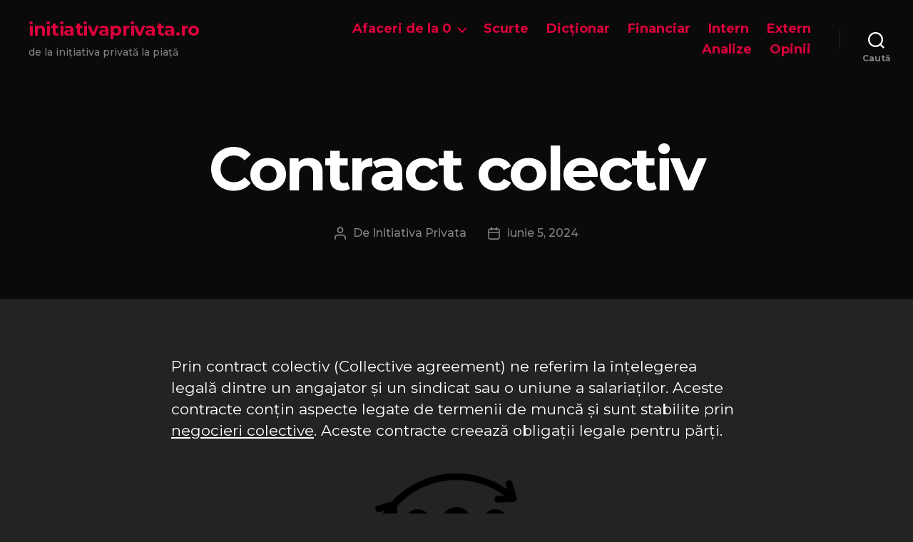

--- FILE ---
content_type: text/html; charset=utf-8
request_url: https://www.google.com/recaptcha/api2/aframe
body_size: 266
content:
<!DOCTYPE HTML><html><head><meta http-equiv="content-type" content="text/html; charset=UTF-8"></head><body><script nonce="JIdtnnGggB3IGaSEOMcpzw">/** Anti-fraud and anti-abuse applications only. See google.com/recaptcha */ try{var clients={'sodar':'https://pagead2.googlesyndication.com/pagead/sodar?'};window.addEventListener("message",function(a){try{if(a.source===window.parent){var b=JSON.parse(a.data);var c=clients[b['id']];if(c){var d=document.createElement('img');d.src=c+b['params']+'&rc='+(localStorage.getItem("rc::a")?sessionStorage.getItem("rc::b"):"");window.document.body.appendChild(d);sessionStorage.setItem("rc::e",parseInt(sessionStorage.getItem("rc::e")||0)+1);localStorage.setItem("rc::h",'1768974418523');}}}catch(b){}});window.parent.postMessage("_grecaptcha_ready", "*");}catch(b){}</script></body></html>